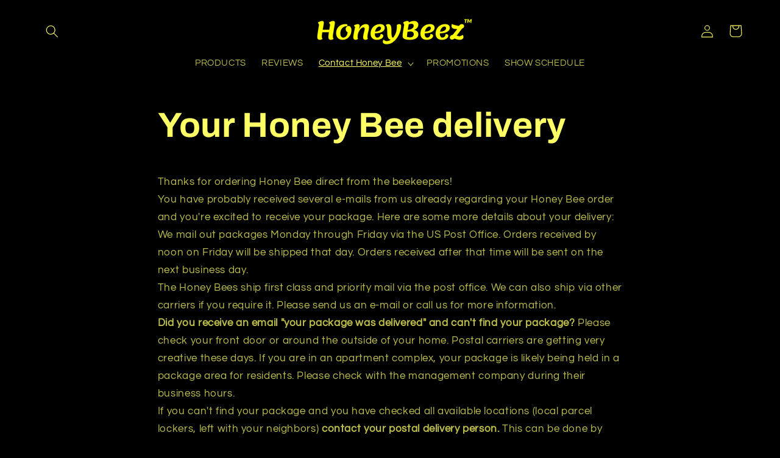

--- FILE ---
content_type: text/css
request_url: https://cdn.shopify.com/extensions/34a8e45f-3c1b-4012-8a5f-05c560b362e9/cheerlink-announcement-bar-2/assets/app.css
body_size: 902
content:
body {
  transition: padding-top .5s linear;
  will-change: padding-top;
}

p {
  margin: 0;
}

.magic-banner-wrap {
  height: var(--bannerWrapHeight);
  overflow: hidden;
  position: absolute;
  left: 0;
  z-index: 10000;
  width: 100%;
  top: 0;
}

.magic-banner-wrap.flex-wrap {
  display: flex;
}
.magic-banner-wrap.fixed {
  position: fixed;
}

.magic-banner-item-wrap {
  box-sizing: border-box;
  display: flex;
  align-items: center;
  justify-content: center;
  width: 100%;
  user-select: none;
  vertical-align: middle;
  position: relative;
}

.magic-banner-content-wrap {
  box-sizing: border-box;
  font-size: 16px;
  font-size: var(--bannerFontSize);
  font-weight: light;
  font-family: var(--bannerFont);
  display: flex;
  align-items: center;
  justify-content: center;
  max-width: 1200px;
  padding: 12px 54px;
  height: var(--bannerHeight);
  color: inherit;
  border-color: inherit;
}

@media screen and (max-width: 468px) {
  .magic-banner-content-wrap {
    max-width: 100%;
    padding: 12px 12px;
  }

  .magic-banner-forward,
  .magic-banner-forward-email input {
    max-width: 100px !important;
  }
}

.slideUp-enter-active,
.slideUp-leave-active {
  transition: margin-top 0.5s ease;
}

.slideUp-leave-from {
  margin-top: 0;
}

.slideUp-leave-to {
  margin-top: calc(0px - var(--bannerHeight));
}

.slideLeft-enter-active,
.slideLeft-leave-active {
  transition: margin 1s ease;
}

.slideLeft-enter-from {
  margin-right: -100%;
}

.slideLeft-enter-to {
  margin-right: 0;
}

.slideLeft-leave-from {
  margin-left: 0;
}

.slideLeft-leave-to {
  margin-left: -100%;
}

.magic-banner-icon-wrap {
  font-size: 24px;
  margin-right: 12px;
}

.magic-banner-content {
  flex: 1;
  text-overflow: ellipsis;
  overflow: hidden;
  white-space: nowrap;
}

.magic-banner-content p {
  display: inline;
}

.magic-banner-dismiss {
  position: absolute;
  right: 24px;
  cursor: pointer;
  vertical-align: middle;
}

.magic-banner-forward {
  cursor: pointer;
  text-decoration: underline;
  font-weight: bold;
  margin-left: 8px;
  overflow: hidden;
  text-overflow: ellipsis;
  white-space: nowrap;
  display: flex;
  align-items: center;
}

.magic-banner-forward-email {
  display: flex;
  align-items: center;
  cursor: pointer;
  border-radius: 6px;
  padding: 3px 6px;
  font-weight: bold;
  margin-left: 10px;
  text-decoration: none;
  color: inherit !important;
  border: 1px solid rgba(255, 255, 255, 0.30);
  background-color: rgba(255, 255, 255, 0.10);
}

.magic-banner-forward-email input {
  background-color: transparent;
  border: none;
  outline: none;
  color: inherit;
  font-size: 16px;
  font-weight: 700;
  max-width: 133px;
  box-shadow: none;
}

.magic-banner-forward-email > span {
  width: 1px;
  height: 16px;
  margin-right: 4px;
  background-color: rgba(255, 255, 255, .2);
}

.forward-icon {
  width: 16px;
  margin-left: 4px;
  fill: currentColor;
  vertical-align: middle;
}

.forward-icon.email {
  width: 20px;
  height: 20px;
}

.forward-icon.close {
  width: 16px;
  height: 16px;
}

.banner-shop-wrap {
  display: flex;
  flex-direction: column;
  justify-content: center;
}

.banner-progress {
  position: relative;
  width: 100%;
  height: 8px;
  border-radius: 8px;
  background-color: #fff;
}

.banner-progress-bar {
  display: block !important;
  position: absolute;
  left: 0;
  width: 50%;
  height: 8px;
  border-radius: 8px;
  background-color: rgb(255, 222, 104);
}

.banner-shop-content {
  margin-top: 5px;
  font-size: 16px;
}

.button-link {
  background-color: #ffffff;
  border-color: #d9d9d9;
  box-shadow: 0 2px 0 rgb(0 0 0 / 2%);
  position: relative;
  display: inline-block;
  font-weight: 400;
  white-space: nowrap;
  text-align: center;
  text-decoration: none !important;
  padding: 4px 15px;
  border-radius: 6px;
}

.count-time-box {
  display: flex;
  align-items: center;
  margin-left: 10px;
  font-size: 16px;
  line-height: 16px;
}

.count-time-box>div {
  display: flex;
  align-items: center;
}

.countdown-item-box {
  display: flex;
  flex-direction: column;
  justify-content: center;
  align-items: center;
  margin: 0 5px;
}

.countdown-item {
  padding: 4px;
  border-radius: 12px;
  color: #fff;
  color: var(--count-color);
  font-size: 16px;
  line-height: 22px;
  background-color: var(--count-background-color);
  position: relative;
  border-radius: 4px;
  font-weight: 600;
  line-height: 22px;
  font-family: Quantico;
  font-size: 22px;
  font-style: normal;
  font-weight: 700;
  line-height: normal;
  font-variant: small-caps;
  letter-spacing: -0.88px;
}

.countdown-item::before {
  position: absolute;
  display: block;
  content: '';
  top: 0;
  left: 0;
  right: 0;
  height: 55%;
  background-color: rgba(0, 0, 0, 0.25);
}

.countdown-item-desc {
  margin-top: 3px;
  color: #FFF;
  text-align: center;
  font-size: 12px;
  line-height: 12px;
  opacity: 0.7;
}

.countdown-item-split {
  width: 6px;
  margin-top: -16px;
  font-family: "SF Pro Text";
  color: #FFF;
  text-align: center;
  font-size: 18px;
  line-height: 18px;
  opacity: 0.7;
}

.magic-banner-item-wrap.hover:hover {
  opacity: 0.6;
}

.magic-banner-icon-wrap.animation {
  animation-name: iconAnimation;
  animation-timing-function: ease-in-out;
  animation-iteration-count: infinite;
  animation-duration: 3s;
}

@keyframes iconAnimation {
  0% {
    transform: scale(0.8) rotate(0deg);
  }

  50% {
    transform: scale(1.5) rotate(180deg);
  }

  100% {
    transform: scale(0.8) rotate(360deg);
  }
}

.email-code {
  border-width: 2px;
  border-style: dotted;
  padding: 0 15px;
  margin-left: 15px;
  border-radius: 5px;
  cursor: pointer;
}